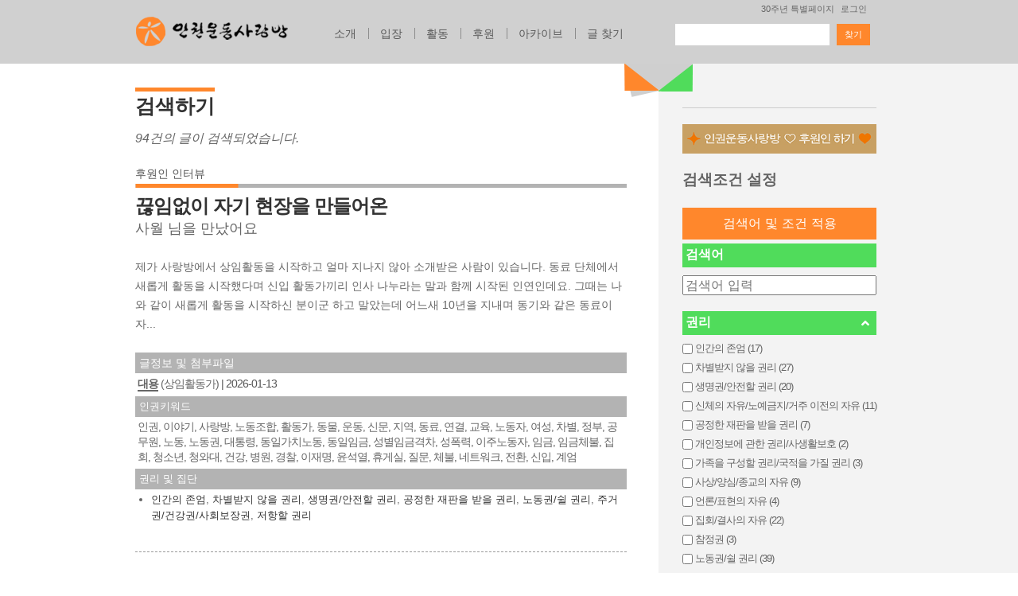

--- FILE ---
content_type: text/html; charset=utf-8
request_url: https://www.sarangbang.or.kr/search?author=%EB%8C%80%EC%9A%A9
body_size: 51030
content:
<!DOCTYPE html>
<!--[if IEMobile 7]><html class="iem7"  lang="ko" dir="ltr"><![endif]-->
<!--[if lte IE 6]><html class="lt-ie9 lt-ie8 lt-ie7"  lang="ko" dir="ltr"><![endif]-->
<!--[if (IE 7)&(!IEMobile)]><html class="lt-ie9 lt-ie8"  lang="ko" dir="ltr"><![endif]-->
<!--[if IE 8]><html class="lt-ie9"  lang="ko" dir="ltr"><![endif]-->
<!--[if (gte IE 9)|(gt IEMobile 7)]><!--><html  lang="ko" dir="ltr" prefix="content: http://purl.org/rss/1.0/modules/content/ dc: http://purl.org/dc/terms/ foaf: http://xmlns.com/foaf/0.1/ og: http://ogp.me/ns# rdfs: http://www.w3.org/2000/01/rdf-schema# sioc: http://rdfs.org/sioc/ns# sioct: http://rdfs.org/sioc/types# skos: http://www.w3.org/2004/02/skos/core# xsd: http://www.w3.org/2001/XMLSchema#"><!--<![endif]-->

<head profile="http://www.w3.org/1999/xhtml/vocab">
  <meta charset="utf-8" />
<meta name="Generator" content="Drupal 7 (http://drupal.org)" />
<link rel="canonical" href="/search" />
<link rel="shortlink" href="/node/72421" />
<link rel="shortcut icon" href="//www.sarangbang.or.kr/sites/default/themes/zen-sarangbang/favicon.ico" type="image/vnd.microsoft.icon" />
  <title>검색하기 | 인권운동사랑방</title>
    <meta name="MobileOptimized" content="width">
    <meta name="HandheldFriendly" content="true">
    <!--meta name="viewport" content="width=device-width"-->
	<meta name="viewport" content="width=device-width, initial-scale=1.0, user-scalable=0, minimum-scale=1.0, maximum-scale=1.0">
  <meta http-equiv="cleartype" content="on">

  <style>
@import url("//www.sarangbang.or.kr/modules/system/system.base.css?rtrhia");
@import url("//www.sarangbang.or.kr/modules/system/system.messages.css?rtrhia");
@import url("//www.sarangbang.or.kr/modules/system/system.theme.css?rtrhia");
</style>
<style>
@import url("//www.sarangbang.or.kr/sites/default/modules/simplenews/simplenews.css?rtrhia");
@import url("//www.sarangbang.or.kr/modules/comment/comment.css?rtrhia");
@import url("//www.sarangbang.or.kr/sites/default/modules/date/date_api/date.css?rtrhia");
@import url("//www.sarangbang.or.kr/sites/default/modules/date/date_popup/themes/datepicker.1.7.css?rtrhia");
@import url("//www.sarangbang.or.kr/modules/field/theme/field.css?rtrhia");
@import url("//www.sarangbang.or.kr/sites/default/modules/scald/modules/fields/mee/css/editor-global.css?rtrhia");
@import url("//www.sarangbang.or.kr/modules/node/node.css?rtrhia");
@import url("//www.sarangbang.or.kr/modules/user/user.css?rtrhia");
@import url("//www.sarangbang.or.kr/sites/default/modules/views/css/views.css?rtrhia");
</style>
<style>
@import url("//www.sarangbang.or.kr/sites/default/modules/ctools/css/ctools.css?rtrhia");
@import url("//www.sarangbang.or.kr/sites/default/modules/panels/css/panels.css?rtrhia");
@import url("//www.sarangbang.or.kr/sites/default/libraries/superfish/css/superfish.css?rtrhia");
</style>
<style>
@import url("//www.sarangbang.or.kr/sites/default/themes/zen-sarangbang/css/normalize.css?rtrhia");
@import url("//www.sarangbang.or.kr/sites/default/themes/zen-sarangbang/css/wireframes.css?rtrhia");
@import url("//www.sarangbang.or.kr/sites/default/themes/zen-sarangbang/css/layouts/responsive-sidebars.css?rtrhia");
@import url("//www.sarangbang.or.kr/sites/default/themes/zen-sarangbang/css/tabs.css?rtrhia");
@import url("//www.sarangbang.or.kr/sites/default/themes/zen-sarangbang/css/pages.css?rtrhia");
@import url("//www.sarangbang.or.kr/sites/default/themes/zen-sarangbang/css/blocks.css?rtrhia");
@import url("//www.sarangbang.or.kr/sites/default/themes/zen-sarangbang/css/navigation.css?rtrhia");
@import url("//www.sarangbang.or.kr/sites/default/themes/zen-sarangbang/css/comments.css?rtrhia");
@import url("//www.sarangbang.or.kr/sites/default/themes/zen-sarangbang/css/forms.css?rtrhia");
@import url("//www.sarangbang.or.kr/sites/default/themes/zen-sarangbang/css/fields.css?rtrhia");
@import url("//www.sarangbang.or.kr/sites/default/themes/zen-sarangbang/css/print.css?rtrhia");
@import url("//www.sarangbang.or.kr/sites/default/themes/zen-sarangbang/css/common.css?rtrhia");
@import url("//www.sarangbang.or.kr/sites/default/themes/zen-sarangbang/css/front.css?rtrhia");
@import url("//www.sarangbang.or.kr/sites/default/themes/zen-sarangbang/css/list.css?rtrhia");
@import url("//www.sarangbang.or.kr/sites/default/themes/zen-sarangbang/css/search.css?rtrhia");
@import url("//www.sarangbang.or.kr/sites/default/themes/zen-sarangbang/css/view.css?rtrhia");
@import url("//www.sarangbang.or.kr/sites/default/themes/zen-sarangbang/css/responsive.css?rtrhia");
@import url("//www.sarangbang.or.kr/sites/default/themes/zen-sarangbang/css/write.css?rtrhia");
@import url("//www.sarangbang.or.kr/sites/default/themes/zen-sarangbang/libraries/fontawesome/css/all.min.css?rtrhia");
@import url("//www.sarangbang.or.kr/sites/default/themes/zen-sarangbang/libraries/bootstrap/css/bootstrap.custom.css?rtrhia");
</style>
  <script src="//www.sarangbang.or.kr/sites/default/files/js/js_vDrW3Ry_4gtSYaLsh77lWhWjIC6ml2QNkcfvfP5CVFs.js"></script>
<script src="//www.sarangbang.or.kr/sites/default/files/js/js_VSKym_zvLDl1YMcD5l44PH639lM-s2e_cUdppITeDjA.js"></script>
<script src="//www.sarangbang.or.kr/sites/default/files/js/js_MnUZ2m6LubbZuwvldzJQzhtbDwKM6Q8p_ldm3NLJ7Fw.js"></script>
<script>(function(i,s,o,g,r,a,m){i["GoogleAnalyticsObject"]=r;i[r]=i[r]||function(){(i[r].q=i[r].q||[]).push(arguments)},i[r].l=1*new Date();a=s.createElement(o),m=s.getElementsByTagName(o)[0];a.async=1;a.src=g;m.parentNode.insertBefore(a,m)})(window,document,"script","//www.google-analytics.com/analytics.js","ga");ga("create", "UA-10619556-1", {"cookieDomain":"auto"});ga("send", "pageview");</script>
<script src="//www.sarangbang.or.kr/sites/default/files/js/js_o1qyFjHGhEWoCZtyevLVOe-EhiiwbEVK3Nt2EwOFxfo.js"></script>
<script src="//www.sarangbang.or.kr/sites/default/files/js/js_pG4ShUxy4kEY4OeB1Ta24MFvpzlCEwpwagR6ejFon98.js"></script>
<script>jQuery.extend(Drupal.settings, {"basePath":"\/","pathPrefix":"","ajaxPageState":{"theme":"zen_sarangbang","theme_token":"vlC5VphX2dywayqbrxiUlWrRdfmhPxmRXzsPYrnoVI0","js":{"modules\/statistics\/statistics.js":1,"misc\/jquery.js":1,"misc\/jquery.once.js":1,"misc\/drupal.js":1,"sites\/default\/modules\/autoupload\/js\/autoupload.js":1,"public:\/\/languages\/ko_6BMFcdOmvUSzqYYaSApQcdNOV9jtQNkAtwBsFhD7XY8.js":1,"sites\/default\/modules\/srb\/srb.js":1,"sites\/default\/pages\/search.js":1,"sites\/default\/modules\/google_analytics\/googleanalytics.js":1,"0":1,"sites\/default\/libraries\/superfish\/jquery.hoverIntent.minified.js":1,"sites\/default\/libraries\/superfish\/sfsmallscreen.js":1,"sites\/default\/libraries\/superfish\/supposition.js":1,"sites\/default\/libraries\/superfish\/superfish.js":1,"sites\/default\/libraries\/superfish\/supersubs.js":1,"sites\/default\/modules\/superfish\/superfish.js":1,"sites\/default\/themes\/zen-sarangbang\/js\/script.js":1,"sites\/default\/themes\/zen-sarangbang\/js\/autofill-writing-kokji.js":1,"sites\/default\/themes\/zen-sarangbang\/js\/common.js":1},"css":{"modules\/system\/system.base.css":1,"modules\/system\/system.menus.css":1,"modules\/system\/system.messages.css":1,"modules\/system\/system.theme.css":1,"sites\/default\/modules\/simplenews\/simplenews.css":1,"modules\/comment\/comment.css":1,"sites\/default\/modules\/date\/date_api\/date.css":1,"sites\/default\/modules\/date\/date_popup\/themes\/datepicker.1.7.css":1,"modules\/field\/theme\/field.css":1,"sites\/default\/modules\/scald\/modules\/fields\/mee\/css\/editor-global.css":1,"modules\/node\/node.css":1,"modules\/user\/user.css":1,"sites\/default\/modules\/views\/css\/views.css":1,"sites\/default\/modules\/ctools\/css\/ctools.css":1,"sites\/default\/modules\/panels\/css\/panels.css":1,"sites\/default\/libraries\/superfish\/css\/superfish.css":1,"sites\/default\/themes\/zen-sarangbang\/system.menus.css":1,"sites\/default\/themes\/zen-sarangbang\/css\/normalize.css":1,"sites\/default\/themes\/zen-sarangbang\/css\/wireframes.css":1,"sites\/default\/themes\/zen-sarangbang\/css\/layouts\/responsive-sidebars.css":1,"sites\/default\/themes\/zen-sarangbang\/css\/page-backgrounds.css":1,"sites\/default\/themes\/zen-sarangbang\/css\/tabs.css":1,"sites\/default\/themes\/zen-sarangbang\/css\/pages.css":1,"sites\/default\/themes\/zen-sarangbang\/css\/blocks.css":1,"sites\/default\/themes\/zen-sarangbang\/css\/navigation.css":1,"sites\/default\/themes\/zen-sarangbang\/css\/comments.css":1,"sites\/default\/themes\/zen-sarangbang\/css\/forms.css":1,"sites\/default\/themes\/zen-sarangbang\/css\/fields.css":1,"sites\/default\/themes\/zen-sarangbang\/css\/print.css":1,"sites\/default\/themes\/zen-sarangbang\/css\/common.css":1,"sites\/default\/themes\/zen-sarangbang\/css\/front.css":1,"sites\/default\/themes\/zen-sarangbang\/css\/list.css":1,"sites\/default\/themes\/zen-sarangbang\/css\/search.css":1,"sites\/default\/themes\/zen-sarangbang\/css\/view.css":1,"sites\/default\/themes\/zen-sarangbang\/css\/responsive.css":1,"sites\/default\/themes\/zen-sarangbang\/css\/write.css":1,"sites\/default\/themes\/zen-sarangbang\/libraries\/fontawesome\/css\/all.min.css":1,"sites\/default\/themes\/zen-sarangbang\/libraries\/bootstrap\/css\/bootstrap.custom.css":1}},"googleanalytics":{"trackOutbound":1,"trackMailto":1,"trackDownload":1,"trackDownloadExtensions":"7z|aac|arc|arj|asf|asx|avi|bin|csv|doc(x|m)?|dot(x|m)?|exe|flv|gif|gz|gzip|hqx|jar|jpe?g|js|mp(2|3|4|e?g)|mov(ie)?|msi|msp|pdf|phps|png|ppt(x|m)?|pot(x|m)?|pps(x|m)?|ppam|sld(x|m)?|thmx|qtm?|ra(m|r)?|sea|sit|tar|tgz|torrent|txt|wav|wma|wmv|wpd|xls(x|m|b)?|xlt(x|m)|xlam|xml|z|zip"},"statistics":{"data":{"nid":"72421"},"url":"\/modules\/statistics\/statistics.php"},"superfish":{"1":{"id":"1","sf":{"animation":{"opacity":"show","height":"show"},"speed":"\u0027fast\u0027","autoArrows":false,"dropShadows":true,"disableHI":false},"plugins":{"smallscreen":{"mode":"window_width","breakpoint":781,"addSelected":false,"menuClasses":false,"hyperlinkClasses":false,"title":"\uba54\ub274"},"supposition":true,"bgiframe":false,"supersubs":{"minWidth":"12","maxWidth":"27","extraWidth":1}}}}});</script>
      <!--[if lt IE 9]>
    <script src="/sites/default/themes/zen/js/html5-respond.js"></script>
    <![endif]-->
  </head>
<body class="html not-front not-logged-in one-sidebar sidebar-second page-node page-node- page-node-72421 node-type-page section-search page-panels" >
      <p id="skip-link">
      <a href="#main-menu" class="element-invisible element-focusable">Jump to navigation</a>
    </p>
      
<header id="header" role="banner">
	<div class="width-940">
    	<hgroup id="name-and-slogan">
        	<h1 id="site-name">
       			<a href="/" title="홈" rel="home" id="logo"><img src="//www.sarangbang.or.kr/sites/default/themes/zen-sarangbang/logo.png" alt="인권운동사랑방" /></a>
    		</h1>
    	</hgroup><!-- /#name-and-slogan -->
		<!--i class="fas fa-search"></i-->
		  <div class="header__region region region-header">
    <div id="block-system-user-menu" class="block block-system block-menu first last odd" role="navigation">

      
  <ul class="menu"><li class="menu__item is-leaf first leaf"><a href="https://30th-sarangbang.webflow.io/" title="" class="menu__link">30주년 특별페이지</a></li>
<li class="menu__item is-leaf last leaf"><a href="/user/login" class="menu__link">로그인</a></li>
</ul>
</div><!-- /.block -->
  </div><!-- /.region -->
		<div id="mobile-search">
			<form action="/search" method="GET">
				<input type="hidden" name="log" value="1" />
 				<input type="text" name="search" value="" size="15" maxlength="128" />
				<input type="submit" value="찾기"   class="element-invisible"/>
			</form>
		</div><!-- end of mobile-search-->
	</div><!-- end of width-940-->
</header>

<div id="page">
    <div id="main">
		<div id="mobile-banner">
			<a href="/content/support"><img src="/sites/default/images/bn_main_02_780.jpg" alt="인권운동사랑방 후원하기" /></a>
		</div>
    <div id="content" class="column" role="main">
                  <a id="main-content"></a>
                    <h1 class="title" id="page-title">검색하기</h1>
                                    


<article class="node-72421 node node-page view-mode-full clearfix" about="/search" typeof="foaf:Document">

      <header>
                  <span property="dc:title" content="검색하기" class="rdf-meta element-hidden"></span>
      
          </header>
  
  <div class="field field-name-body field-type-text-with-summary field-label-hidden"><div class="field-items"><div class="field-item even" property="content:encoded"><div id="search-list-wrap">
	<form action="/search" method="GET" id="search-form-mobile" name="search-form-mobile">
		<input type="text" name="search-mobile" id="search-mobile" title="검색어 입력" placeholder="검색어 입력" value="" / >
		<input type="submit" value="검색" class="submit"  />
	</form>
	<p class="description">94건의 글이 검색되었습니다. </p>
	<ul class="search-list">
					<li class="even search-item">
				<p class="kokji">
											<span>후원인 인터뷰</span>
									</p>
				<h2><a href="/writing/75768">끊임없이 자기 현장을 만들어온</a></h2>
				<h3><a href="/writing/75768">사월 님을 만났어요</a></h3>
				<p class="body"><a href="/writing/75768">제가 사랑방에서 상임활동을 시작하고 얼마 지나지 않아 소개받은 사람이 있습니다. 동료 단체에서 새롭게 활동을 시작했다며 신입 활동가끼리 인사 나누라는 말과 함께 시작된 인연인데요. 그때는 나와 같이 새롭게 활동을 시작하신 분이군 하고 말았는데 어느새 10년을 지내며 동기와 같은 동료이자...</a></p>
				<div class="item-meta">
					<div class="item-info">
						<label>글정보 및 첨부파일</label>
						<p>
											
													<span><a href="/search?author=%EB%8C%80%EC%9A%A9%20%28%EC%83%81%EC%9E%84%ED%99%9C%EB%8F%99%EA%B0%80%29"><em class="highlighted">대용</em> (상임활동가)</a></span>
													<span>2026-01-13</span>
							<!--span>57번 읽음</span-->
							<!--span>s: 0</span-->
						</p>
					</div>
											<div><label>인권키워드</label><p><a href="/search?log=0&search=%EC%9D%B8%EA%B6%8C">인권</a>, <a href="/search?log=0&search=%EC%9D%B4%EC%95%BC%EA%B8%B0">이야기</a>, <a href="/search?log=0&search=%EC%82%AC%EB%9E%91%EB%B0%A9">사랑방</a>, <a href="/search?log=0&search=%EB%85%B8%EB%8F%99%EC%A1%B0%ED%95%A9">노동조합</a>, <a href="/search?log=0&search=%ED%99%9C%EB%8F%99%EA%B0%80">활동가</a>, <a href="/search?log=0&search=%EB%8F%99%EB%AC%BC">동물</a>, <a href="/search?log=0&search=%EC%9A%B4%EB%8F%99">운동</a>, <a href="/search?log=0&search=%EC%8B%A0%EB%AC%B8">신문</a>, <a href="/search?log=0&search=%EC%A7%80%EC%97%AD">지역</a>, <a href="/search?log=0&search=%EB%8F%99%EB%A3%8C">동료</a>, <a href="/search?log=0&search=%EC%97%B0%EA%B2%B0">연결</a>, <a href="/search?log=0&search=%EA%B5%90%EC%9C%A1">교육</a>, <a href="/search?log=0&search=%EB%85%B8%EB%8F%99%EC%9E%90">노동자</a>, <a href="/search?log=0&search=%EC%97%AC%EC%84%B1">여성</a>, <a href="/search?log=0&search=%EC%B0%A8%EB%B3%84">차별</a>, <a href="/search?log=0&search=%EC%A0%95%EB%B6%80">정부</a>, <a href="/search?log=0&search=%EA%B3%B5%EB%AC%B4%EC%9B%90">공무원</a>, <a href="/search?log=0&search=%EB%85%B8%EB%8F%99">노동</a>, <a href="/search?log=0&search=%EB%85%B8%EB%8F%99%EA%B6%8C">노동권</a>, <a href="/search?log=0&search=%EB%8C%80%ED%86%B5%EB%A0%B9">대통령</a>, <a href="/search?log=0&search=%EB%8F%99%EC%9D%BC%EA%B0%80%EC%B9%98%EB%85%B8%EB%8F%99">동일가치노동</a>, <a href="/search?log=0&search=%EB%8F%99%EC%9D%BC%EC%9E%84%EA%B8%88">동일임금</a>, <a href="/search?log=0&search=%EC%84%B1%EB%B3%84%EC%9E%84%EA%B8%88%EA%B2%A9%EC%B0%A8">성별임금격차</a>, <a href="/search?log=0&search=%EC%84%B1%ED%8F%AD%EB%A0%A5">성폭력</a>, <a href="/search?log=0&search=%EC%9D%B4%EC%A3%BC%EB%85%B8%EB%8F%99%EC%9E%90">이주노동자</a>, <a href="/search?log=0&search=%EC%9E%84%EA%B8%88">임금</a>, <a href="/search?log=0&search=%EC%9E%84%EA%B8%88%EC%B2%B4%EB%B6%88">임금체불</a>, <a href="/search?log=0&search=%EC%A7%91%ED%9A%8C">집회</a>, <a href="/search?log=0&search=%EC%B2%AD%EC%86%8C%EB%85%84">청소년</a>, <a href="/search?log=0&search=%EC%B2%AD%EC%99%80%EB%8C%80">청와대</a>, <a href="/search?log=0&search=%EA%B1%B4%EA%B0%95">건강</a>, <a href="/search?log=0&search=%EB%B3%91%EC%9B%90">병원</a>, <a href="/search?log=0&search=%EA%B2%BD%EC%B0%B0">경찰</a>, <a href="/search?log=0&search=%EC%9D%B4%EC%9E%AC%EB%AA%85">이재명</a>, <a href="/search?log=0&search=%EC%9C%A4%EC%84%9D%EC%97%B4">윤석열</a>, <a href="/search?log=0&search=%ED%9C%B4%EA%B2%8C%EC%8B%A4">휴게실</a>, <a href="/search?log=0&search=%EC%A7%88%EB%AC%B8">질문</a>, <a href="/search?log=0&search=%EC%B2%B4%EB%B6%88">체불</a>, <a href="/search?log=0&search=%EB%84%A4%ED%8A%B8%EC%9B%8C%ED%81%AC">네트워크</a>, <a href="/search?log=0&search=%EC%A0%84%ED%99%98">전환</a>, <a href="/search?log=0&search=%EC%8B%A0%EC%9E%85">신입</a>, <a href="/search?log=0&search=%EA%B3%84%EC%97%84">계엄</a></p></div>
																<div>
							<label>권리 및 집단</label>
							<ul class="category">
								<li><a href="/search?tid%5B%5D=61">인간의 존엄</a>, <a href="/search?tid%5B%5D=62">차별받지 않을 권리</a>, <a href="/search?tid%5B%5D=63">생명권/안전할 권리</a>, <a href="/search?tid%5B%5D=66">공정한 재판을 받을 권리</a>, <a href="/search?tid%5B%5D=73">노동권/쉴 권리</a>, <a href="/search?tid%5B%5D=74">주거권/건강권/사회보장권</a>, <a href="/search?tid%5B%5D=76">저항할 권리</a></li>							</ul>
						</div>
									</div>
		</li>
						<li class="odd search-item">
				<p class="kokji">
											<span>인권으로 읽는 세상</span>
									</p>
				<h2><a href="/writing/75754">노동자에게 더 많은 교섭이 필요한 이유</a></h2>
				<h3><a href="/writing/75754">노조법 시행령 개정안은 교섭권 보장 방안이 아니다</a></h3>
				<p class="body"><a href="/writing/75754">2026년 3월 10일, 개정된 노동조합법(노조법)이 시행될 예정이다. 가장 중요한 변화 중 하나는 노동자와 근로계약 관계를 맺지 않았더라도 실질적 사용주라면 교섭에 응하도록 법을 개정했다는 점이다. 하지만 시행 3개월도 남지 않은 지금 개정된 노조법이 실제 노동 현장에서 어떻게 적용될...</a></p>
				<div class="item-meta">
					<div class="item-info">
						<label>글정보 및 첨부파일</label>
						<p>
											
													<span><a href="/search?author=%EB%8C%80%EC%9A%A9%28%EC%9D%B8%EA%B6%8C%EC%9A%B4%EB%8F%99%EC%82%AC%EB%9E%91%EB%B0%A9%29"><em class="highlighted">대용</em>(인권운동사랑방)</a></span>
													<span>2025-12-23</span>
							<!--span>50번 읽음</span-->
							<!--span>s: 0</span-->
						</p>
					</div>
											<div><label>인권키워드</label><p><a href="/search?log=0&search=%EA%B5%90%EC%84%AD">교섭</a>, <a href="/search?log=0&search=%EB%85%B8%EB%8F%99%EC%9E%90">노동자</a>, <a href="/search?log=0&search=%EA%B6%8C%EB%A6%AC">권리</a>, <a href="/search?log=0&search=%ED%95%98%EC%B2%AD">하청</a>, <a href="/search?log=0&search=%EB%85%B8%EC%A1%B0%EB%B2%95">노조법</a>, <a href="/search?log=0&search=%EC%A0%95%EB%B6%80">정부</a>, <a href="/search?log=0&search=%EC%9B%90%EC%B2%AD">원청</a>, <a href="/search?log=0&search=%EB%85%B8%EB%8F%99%EC%A1%B0%ED%95%A9">노동조합</a>, <a href="/search?log=0&search=%EC%9E%90%EB%B3%B8">자본</a>, <a href="/search?log=0&search=%ED%94%8C%EB%9E%AB%ED%8F%BC">플랫폼</a>, <a href="/search?log=0&search=%EB%B2%95%EC%9B%90">법원</a>, <a href="/search?log=0&search=%EB%85%B8%EB%8F%99">노동</a>, <a href="/search?log=0&search=%ED%9A%8C%EC%82%AC">회사</a>, <a href="/search?log=0&search=%EB%AF%BC%EC%A3%BC%EC%A3%BC%EC%9D%98">민주주의</a>, <a href="/search?log=0&search=%EB%85%B8%EB%8F%99%EA%B6%8C">노동권</a>, <a href="/search?log=0&search=%EB%8C%80%EA%B8%B0%EC%97%85">대기업</a>, <a href="/search?log=0&search=%EC%9E%84%EA%B8%88">임금</a>, <a href="/search?log=0&search=%ED%8C%8C%EC%97%85">파업</a>, <a href="/search?log=0&search=%ED%95%98%EC%B2%AD%EC%97%85%EC%B2%B4">하청업체</a>, <a href="/search?log=0&search=%EC%99%B8%EC%A3%BC%ED%99%94">외주화</a>, <a href="/search?log=0&search=%EC%A7%81%EC%A0%91%EA%B3%A0%EC%9A%A9">직접고용</a>, <a href="/search?log=0&search=%EC%86%90%ED%95%B4%EB%B0%B0%EC%83%81">손해배상</a>, <a href="/search?log=0&search=%EC%A0%95%EB%8B%B9">정당</a>, <a href="/search?log=0&search=%EA%B5%AD%EA%B0%80">국가</a>, <a href="/search?log=0&search=%EA%B8%B0%EC%97%85">기업</a>, <a href="/search?log=0&search=%EB%85%B8%EC%A1%B0">노조</a>, <a href="/search?log=0&search=%EB%8C%80%EB%B2%95%EC%9B%90">대법원</a>, <a href="/search?log=0&search=%EB%8C%80%ED%86%B5%EB%A0%B9">대통령</a>, <a href="/search?log=0&search=%EC%9E%AC%ED%8C%90">재판</a>, <a href="/search?log=0&search=%EC%A0%95%EB%A6%AC%ED%95%B4%EA%B3%A0">정리해고</a>, <a href="/search?log=0&search=%ED%8A%B9%EC%88%98%EA%B3%A0%EC%9A%A9">특수고용</a>, <a href="/search?log=0&search=%ED%95%98%EC%B2%AD%EB%85%B8%EB%8F%99%EC%9E%90">하청노동자</a>, <a href="/search?log=0&search=%EB%85%B8%EB%8F%99%EC%8B%9C%EA%B0%84">노동시간</a>, <a href="/search?log=0&search=%EA%B9%80%EC%9A%A9%EA%B7%A0">김용균</a>, <a href="/search?log=0&search=%EC%A4%91%EB%8C%80%EC%9E%AC%ED%95%B4%EA%B8%B0%EC%97%85%EC%B2%98%EB%B2%8C%EB%B2%95">중대재해기업처벌법</a>, <a href="/search?log=0&search=%EC%BD%94%EB%A1%9C%EB%82%9819">코로나19</a>, <a href="/search?log=0&search=%EC%9D%B4%EC%9E%AC%EB%AA%85">이재명</a>, <a href="/search?log=0&search=%EA%B4%91%EC%9E%A5">광장</a>, <a href="/search?log=0&search=%EC%9D%B4%EC%95%BC%EA%B8%B0">이야기</a>, <a href="/search?log=0&search=%EB%85%B8%EB%8F%99%EC%95%88%EC%A0%84">노동안전</a>, <a href="/search?log=0&search=%EC%A0%9C%EB%8F%84">제도</a>, <a href="/search?log=0&search=%EC%8B%A0%EC%9E%90%EC%9C%A0%EC%A3%BC%EC%9D%98">신자유주의</a>, <a href="/search?log=0&search=%EC%83%9D%EC%A1%B4">생존</a>, <a href="/search?log=0&search=%EC%82%B0%EC%9E%AC">산재</a>, <a href="/search?log=0&search=%EB%B2%95">법</a>, <a href="/search?log=0&search=%EC%97%B0%EA%B2%B0">연결</a>, <a href="/search?log=0&search=%EA%B3%A0%EC%9A%A9">고용</a>, <a href="/search?log=0&search=%EB%B2%95%EC%A0%95">법정</a>, <a href="/search?log=0&search=%EC%BF%A0%ED%8C%A1">쿠팡</a>, <a href="/search?log=0&search=%EA%B3%BC%EB%A1%9C">과로</a>, <a href="/search?log=0&search=%EC%86%90%EB%B0%B0">손배</a></p></div>
																<div>
							<label>권리 및 집단</label>
							<ul class="category">
								<li><a href="/search?tid%5B%5D=62">차별받지 않을 권리</a>, <a href="/search?tid%5B%5D=73">노동권/쉴 권리</a></li><li><a href="/search?tid%5B%5D=92">노동자</a></li>							</ul>
						</div>
									</div>
		</li>
						<li class="even search-item">
				<p class="kokji">
											<span>활동가의 편지</span>
									</p>
				<h2><a href="/writing/75690">AI가 뭐길래</a></h2>
				<h3><a href="/writing/75690"></a></h3>
				<p class="body"><a href="/writing/75690">지난 10월 말 APEC 참석을 위해 AI산업의 선두주자 엔비디아의 젠슨황이 한국에 방문해 대통령과 재벌 총수들을 만나고 돌아갔습니다. 떠들썩한 소식과 함께 주가가 오르고, 코스피 전체는 4,000을 넘겼다는 소식에 정말 AI 산업에 대한 열광이 대단하구나 싶습니다. 물론 이 열기는 불...</a></p>
				<div class="item-meta">
					<div class="item-info">
						<label>글정보 및 첨부파일</label>
						<p>
											
													<span><a href="/search?author=%EB%8C%80%EC%9A%A9%20%28%EC%83%81%EC%9E%84%ED%99%9C%EB%8F%99%EA%B0%80%29"><em class="highlighted">대용</em> (상임활동가)</a></span>
													<span>2025-11-07</span>
							<!--span>67번 읽음</span-->
							<!--span>s: 0</span-->
						</p>
					</div>
											<div><label>인권키워드</label><p><a href="/search?log=0&search=ai">ai</a>, <a href="/search?log=0&search=%ED%99%9C%EB%8F%99%EA%B0%80">활동가</a>, <a href="/search?log=0&search=%EC%9D%B4%EC%95%BC%EA%B8%B0">이야기</a>, <a href="/search?log=0&search=%EC%A1%B0%EC%A7%81">조직</a>, <a href="/search?log=0&search=%EC%A7%88%EB%AC%B8">질문</a>, <a href="/search?log=0&search=%ED%95%9C%EA%B5%AD">한국</a>, <a href="/search?log=0&search=%EC%82%B0%EC%97%85">산업</a>, <a href="/search?log=0&search=%EC%97%B0%EA%B2%B0">연결</a>, <a href="/search?log=0&search=%EA%B0%9C%EC%9D%B8%EC%A0%95%EB%B3%B4">개인정보</a>, <a href="/search?log=0&search=%EA%B5%90%EC%9C%A1">교육</a>, <a href="/search?log=0&search=%EB%8C%80%ED%86%B5%EB%A0%B9">대통령</a>, <a href="/search?log=0&search=%ED%95%99%EC%8A%B5">학습</a>, <a href="/search?log=0&search=%EC%97%90%EB%84%88%EC%A7%80">에너지</a>, <a href="/search?log=0&search=%EC%9E%AC%EC%83%9D%EC%82%B0">재생산</a>, <a href="/search?log=0&search=%EA%B8%B0%EC%97%85">기업</a>, <a href="/search?log=0&search=%EC%9E%AC%EB%B2%8C">재벌</a>, <a href="/search?log=0&search=%EC%9E%AC%ED%8C%90">재판</a>, <a href="/search?log=0&search=%EA%B2%BD%EC%A0%9C">경제</a>, <a href="/search?log=0&search=%EC%8B%9C%EB%8C%80">시대</a>, <a href="/search?log=0&search=%EC%9A%B4%EB%8F%99">운동</a>, <a href="/search?log=0&search=%EB%AF%BC%EC%A3%BC%EC%A3%BC%EC%9D%98">민주주의</a>, <a href="/search?log=0&search=%EB%AF%B8%EA%B5%AD">미국</a>, <a href="/search?log=0&search=%EC%A7%84%EB%B3%B4%EB%84%B7">진보넷</a>, <a href="/search?log=0&search=%EC%9E%90%EB%B3%B8">자본</a>, <a href="/search?log=0&search=%EC%A0%95%EC%B1%85">정책</a>, <a href="/search?log=0&search=%EC%9D%BC%EB%B3%B8">일본</a></p></div>
																<div>
							<label>권리 및 집단</label>
							<ul class="category">
								<li><a href="/search?tid%5B%5D=69">사상/양심/종교의 자유</a>, <a href="/search?tid%5B%5D=70">언론/표현의 자유</a>, <a href="/search?tid%5B%5D=75">교육권/문화와 과학을 누릴 권리</a></li>							</ul>
						</div>
									</div>
		</li>
						<li class="odd search-item">
				<p class="kokji">
											<span>활동 이야기</span>
									</p>
				<h2><a href="/writing/75666">이번이 아니면 언제 만들겠어요</a></h2>
				<h3><a href="/writing/75666">22대 국회에서 차별금지법 만들어 봅시다</a></h3>
				<p class="body"><a href="/writing/75666">지난 여름 차별금지법제정연대(차제연)의 활동 소식을 전하지 못하고 어느새 가을이 성큼 다가왔습니다. 차제연의 활동을 찾아보시는 후원인들은 차제연이 활동을 쉼 없이 해오고 있다는 사실은 이미 알고 계실 듯 합니다. 극우 세력의 혐오선동에 맞서는 대림동 집회에 함께 하기도 하고, 대구 무슬...</a></p>
				<div class="item-meta">
					<div class="item-info">
						<label>글정보 및 첨부파일</label>
						<p>
											
													<span><a href="/search?author=%EB%8C%80%EC%9A%A9%20%28%EC%83%81%EC%9E%84%ED%99%9C%EB%8F%99%EA%B0%80%29"><em class="highlighted">대용</em> (상임활동가)</a></span>
													<span>2025-10-13</span>
							<!--span>85번 읽음</span-->
							<!--span>s: 0</span-->
						</p>
					</div>
											<div><label>인권키워드</label><p><a href="/search?log=0&search=%EC%B0%A8%EB%B3%84%EA%B8%88%EC%A7%80%EB%B2%95">차별금지법</a>, <a href="/search?log=0&search=%EA%B5%AD%ED%9A%8C">국회</a>, <a href="/search?log=0&search=%EC%9E%85%EB%B2%95">입법</a>, <a href="/search?log=0&search=%EC%A0%95%EC%B9%98">정치</a>, <a href="/search?log=0&search=%EB%AF%BC%EC%A3%BC%EC%A3%BC%EC%9D%98">민주주의</a>, <a href="/search?log=0&search=%EC%A0%95%EB%B6%80">정부</a>, <a href="/search?log=0&search=%EC%84%B8%EB%A0%A5">세력</a>, <a href="/search?log=0&search=%ED%8F%89%EB%93%B1">평등</a>, <a href="/search?log=0&search=%EC%9D%B4%EC%9E%AC%EB%AA%85">이재명</a>, <a href="/search?log=0&search=%ED%99%9C%EB%8F%99%EA%B0%80">활동가</a>, <a href="/search?log=0&search=%EA%B7%B9%EC%9A%B0">극우</a>, <a href="/search?log=0&search=%EA%B4%91%EC%9E%A5">광장</a>, <a href="/search?log=0&search=%EC%97%B0%EB%8C%80%EC%B2%B4">연대체</a>, <a href="/search?log=0&search=%EA%B5%AD%EA%B0%80%EC%9D%B8%EA%B6%8C%EC%9C%84%EC%9B%90%ED%9A%8C">국가인권위원회</a>, <a href="/search?log=0&search=%EC%A7%91%ED%9A%8C">집회</a>, <a href="/search?log=0&search=%ED%98%90%EC%98%A4%EC%84%A0%EB%8F%99">혐오선동</a>, <a href="/search?log=0&search=%EB%AC%B4%EC%8A%AC%EB%A6%BC">무슬림</a>, <a href="/search?log=0&search=%EB%AF%BC%EC%A3%BC%EB%8B%B9">민주당</a>, <a href="/search?log=0&search=%EA%B5%AD%EB%AF%BC%EC%9D%98%ED%9E%98">국민의힘</a>, <a href="/search?log=0&search=%EC%82%AC%EB%9E%91%EB%B0%A9">사랑방</a>, <a href="/search?log=0&search=%EC%A1%B0%EC%A7%81">조직</a>, <a href="/search?log=0&search=%EC%84%A0%EA%B1%B0">선거</a>, <a href="/search?log=0&search=%EC%84%B1%EC%9E%A5">성장</a>, <a href="/search?log=0&search=%EC%84%B1%ED%8F%89%EB%93%B1">성평등</a></p></div>
																<div>
							<label>권리 및 집단</label>
							<ul class="category">
								<li><a href="/search?tid%5B%5D=61">인간의 존엄</a>, <a href="/search?tid%5B%5D=62">차별받지 않을 권리</a>, <a href="/search?tid%5B%5D=76">저항할 권리</a></li>							</ul>
						</div>
									</div>
		</li>
						<li class="even search-item">
				<p class="kokji">
											<span>인권으로 읽는 세상</span>
									</p>
				<h2><a href="/writing/75651">검찰청을 없애면 민주주의가 완성될까?</a></h2>
				<h3><a href="/writing/75651">검찰개혁이 사회대개혁의 과정이 되려면</a></h3>
				<p class="body"><a href="/writing/75651">78년 만에 검찰청이 폐지된다. 검찰개혁이라는 오랜 과제를 두고 문재인 정권 ‘검수완박’(검찰 수사권 완전박탈), 윤석열 정권 ‘검수원복’(검찰 수사권 원상복귀)을 거쳐 이재명 정권은 검찰청 폐지라는 결론을 도출한 것이다. 지난겨울 윤석열의 계엄으로 시작된 내란 사태와 그로 인한 대통령...</a></p>
				<div class="item-meta">
					<div class="item-info">
						<label>글정보 및 첨부파일</label>
						<p>
											
													<span><a href="/search?author=%EB%8C%80%EC%9A%A9%20%28%EC%83%81%EC%9E%84%ED%99%9C%EB%8F%99%EA%B0%80%29"><em class="highlighted">대용</em> (상임활동가)</a></span>
													<span>2025-09-26</span>
							<!--span>223번 읽음</span-->
							<!--span>s: 0</span-->
						</p>
					</div>
											<div><label>인권키워드</label><p><a href="/search?log=0&search=%EA%B2%80%EC%B0%B0">검찰</a>, <a href="/search?log=0&search=%EB%AF%BC%EC%A3%BC%EC%A3%BC%EC%9D%98">민주주의</a>, <a href="/search?log=0&search=%EB%AF%BC%EC%A3%BC%EB%8B%B9">민주당</a>, <a href="/search?log=0&search=%EC%9C%A4%EC%84%9D%EC%97%B4">윤석열</a>, <a href="/search?log=0&search=%EC%A0%95%EB%B6%80">정부</a>, <a href="/search?log=0&search=%EB%8C%80%ED%86%B5%EB%A0%B9">대통령</a>, <a href="/search?log=0&search=%EA%B6%8C%EB%A0%A5">권력</a>, <a href="/search?log=0&search=%EC%A0%95%EC%B9%98">정치</a>, <a href="/search?log=0&search=%EC%A1%B0%EC%A7%81">조직</a>, <a href="/search?log=0&search=%EA%B2%BD%EC%B0%B0">경찰</a>, <a href="/search?log=0&search=%EC%9D%B4%EC%9E%AC%EB%AA%85">이재명</a>, <a href="/search?log=0&search=%EB%82%A8%EC%9A%A9">남용</a>, <a href="/search?log=0&search=%EA%B6%8C%EB%A6%AC">권리</a>, <a href="/search?log=0&search=%EC%A0%9C%EB%8F%84">제도</a>, <a href="/search?log=0&search=%EC%B6%9C%EC%8B%A0">출신</a>, <a href="/search?log=0&search=%EB%85%B8%EB%8F%99%EC%9E%90">노동자</a>, <a href="/search?log=0&search=%EB%B2%95%EB%AC%B4%EB%B6%80">법무부</a>, <a href="/search?log=0&search=%ED%94%BC%ED%95%B4%EC%9E%90">피해자</a>, <a href="/search?log=0&search=%EB%B2%94%EC%A3%84">범죄</a>, <a href="/search?log=0&search=%EA%B4%91%EC%9E%A5">광장</a>, <a href="/search?log=0&search=%EC%A7%88%EB%AC%B8">질문</a>, <a href="/search?log=0&search=%ED%94%BC%ED%95%B4">피해</a>, <a href="/search?log=0&search=%ED%95%9C%EA%B5%AD">한국</a>, <a href="/search?log=0&search=%EC%84%B8%EB%A0%A5">세력</a>, <a href="/search?log=0&search=%EC%A0%95%EC%B1%85">정책</a>, <a href="/search?log=0&search=%EA%B3%84%EC%97%84">계엄</a>, <a href="/search?log=0&search=%EC%84%9D%EB%B0%A9">석방</a>, <a href="/search?log=0&search=%EC%84%B1%EC%86%8C%EC%88%98%EC%9E%90">성소수자</a>, <a href="/search?log=0&search=%EC%84%B1%ED%8F%AD%EB%A0%A5">성폭력</a>, <a href="/search?log=0&search=%EC%97%AC%EC%84%B1">여성</a>, <a href="/search?log=0&search=%ED%94%BC%EC%9D%98%EC%82%AC%EC%8B%A4%EA%B3%B5%ED%91%9C">피의사실공표</a>, <a href="/search?log=0&search=%ED%83%84%EC%95%95">탄압</a>, <a href="/search?log=0&search=%EC%A0%84%EC%84%B8">전세</a>, <a href="/search?log=0&search=%EC%9D%B4%EB%AA%85%EB%B0%95">이명박</a>, <a href="/search?log=0&search=%EB%B2%95%EC%9B%90">법원</a>, <a href="/search?log=0&search=%ED%87%B4%EC%A7%84">퇴진</a></p></div>
																<div>
							<label>권리 및 집단</label>
							<ul class="category">
								<li><a href="/search?tid%5B%5D=66">공정한 재판을 받을 권리</a>, <a href="/search?tid%5B%5D=72">참정권</a></li>							</ul>
						</div>
									</div>
		</li>
				</ul>
	<h2 class="element-invisible">페이지</h2><div class="item-list"><ul class="pager"><li class="pager-current first">1</li>
<li class="pager-item"><a title="2 페이지로 가기" href="/search?page=1&amp;author=%EB%8C%80%EC%9A%A9&amp;&amp;date=&amp;minYear=&amp;maxYear=&amp;order=&amp;search=">2</a></li>
<li class="pager-item"><a title="3 페이지로 가기" href="/search?page=2&amp;author=%EB%8C%80%EC%9A%A9&amp;&amp;date=&amp;minYear=&amp;maxYear=&amp;order=&amp;search=">3</a></li>
<li class="pager-item"><a title="4 페이지로 가기" href="/search?page=3&amp;author=%EB%8C%80%EC%9A%A9&amp;&amp;date=&amp;minYear=&amp;maxYear=&amp;order=&amp;search=">4</a></li>
<li class="pager-item"><a title="5 페이지로 가기" href="/search?page=4&amp;author=%EB%8C%80%EC%9A%A9&amp;&amp;date=&amp;minYear=&amp;maxYear=&amp;order=&amp;search=">5</a></li>
<li class="pager-ellipsis">…</li>
<li class="pager-next"><a title="다음 페이지" href="/search?page=1&amp;author=%EB%8C%80%EC%9A%A9&amp;&amp;date=&amp;minYear=&amp;maxYear=&amp;order=&amp;search=">다음 ›</a></li>
<li class="pager-last last"><a title="마지막 페이지로 가기" href="/search?page=18&amp;author=%EB%8C%80%EC%9A%A9&amp;&amp;date=&amp;minYear=&amp;maxYear=&amp;order=&amp;search=">마지막 »</a></li>
</ul></div></div>
</div></div></div>
  
  
</article><!-- /.node -->
<!-- block__no_wrapper -->
<!-- region__no_wrapper -->
      		    </div><!-- /#content -->

    <div id="navigation">
              <div class="region region-navigation">
    <div id="block-block-6" class="block block-block first odd">

      
   <div id="block-search-form" class="block block-search contextual-links-region first odd" role="search">
  <form action="/search" method="GET" id="search-block-form" accept-charset="UTF-8"><div><div class="container-inline">
      <h2 class="element-invisible">검색 폼</h2>
    <div class="form-item form-type-textfield form-item-search-block-form">
<input type="hidden" name="log" value="1" /><label class="element-invisible" for="edit-search-block-form--2">찾기 </label>
 <input title="찾고자 하는 단어를 입력하십시오" type="text" id="edit-search-block-form--2" name="search" value="" size="15" maxlength="128" class="form-text" /></div>
<div class="form-actions form-wrapper" id="edit-actions"><input type="submit" id="edit-submit" value="찾기" class="form-submit" /></div>

</div>
</div></form>
</div><!-- /.block -->
</div><!-- /.block -->
<div id="block-superfish-1" class="block block-superfish last even">

      
  <ul id="superfish-1" class="menu sf-menu sf-main-menu sf-horizontal sf-style-none sf-total-items-6 sf-parent-items-5 sf-single-items-1"><li id="menu-662-1" class="first odd sf-item-1 sf-depth-1 sf-total-children-6 sf-parent-children-0 sf-single-children-6 menuparent"><a href="/content/%EC%9D%B8%EA%B6%8C%EC%9A%B4%EB%8F%99%EC%82%AC%EB%9E%91%EB%B0%A9%EC%9D%80" title="" class="sf-depth-1 menuparent">소개</a><ul><li id="menu-668-1" class="first odd sf-item-1 sf-depth-2 sf-no-children"><a href="/content/%EC%9D%B8%EA%B6%8C%EC%9A%B4%EB%8F%99%EC%82%AC%EB%9E%91%EB%B0%A9%EC%9D%80" class="sf-depth-2">인권운동사랑방은...</a></li><li id="menu-669-1" class="middle even sf-item-2 sf-depth-2 sf-no-children"><a href="/content/%ED%99%9C%EB%8F%99%EA%B0%80-%EA%B5%AC%EC%84%B1" class="sf-depth-2">활동가 구성</a></li><li id="menu-670-1" class="middle odd sf-item-3 sf-depth-2 sf-no-children"><a href="/content/%EC%9A%B4%EB%8F%99%EC%9B%90%EC%B9%99%EC%84%A0%EC%96%B8" class="sf-depth-2">운동원칙선언</a></li><li id="menu-924-1" class="middle even sf-item-4 sf-depth-2 sf-no-children"><a href="/content/%EC%84%B1%EC%B0%A8%EB%B3%84%EA%B8%88%EC%A7%80-%EB%B0%8F-%EC%84%B1%ED%8F%AD%EB%A0%A5%EC%82%AC%EA%B1%B4-%ED%95%B4%EA%B2%B0%EC%9D%84-%EC%9C%84%ED%95%9C-%EB%82%B4%EA%B7%9C" title="" class="sf-depth-2">반성폭력내규</a></li><li id="menu-671-1" class="middle odd sf-item-5 sf-depth-2 sf-no-children"><a href="/content/%EC%9D%B8%EA%B6%8C%EC%9A%B4%EB%8F%99%EC%82%AC%EB%9E%91%EB%B0%A9%EC%9D%98-%EC%97%AD%EC%82%AC" class="sf-depth-2">역사</a></li><li id="menu-672-1" class="last even sf-item-6 sf-depth-2 sf-no-children"><a href="/content/%EC%B0%BE%EC%95%84%EC%98%A4%EC%8B%9C%EB%8A%94-%EA%B8%B8" class="sf-depth-2">찾아오시는 길</a></li></ul></li><li id="menu-663-1" class="middle even sf-item-2 sf-depth-1 sf-total-children-2 sf-parent-children-0 sf-single-children-2 menuparent"><a href="/%EA%BC%AD%EC%A7%80/%EC%9E%85%EC%9E%A5" class="sf-depth-1 menuparent">입장</a><ul><li id="menu-673-1" class="first odd sf-item-1 sf-depth-2 sf-no-children"><a href="/%EA%BC%AD%EC%A7%80/%EC%9D%B8%EA%B6%8C%EC%9C%BC%EB%A1%9C-%EC%9D%BD%EB%8A%94-%EC%84%B8%EC%83%81" class="sf-depth-2">인권으로 읽는 세상</a></li><li id="menu-674-1" class="last even sf-item-2 sf-depth-2 sf-no-children"><a href="/%EA%BC%AD%EC%A7%80/%EC%84%B1%EB%AA%85%EB%85%BC%ED%8F%89" class="sf-depth-2">성명/논평</a></li></ul></li><li id="menu-664-1" class="middle odd sf-item-3 sf-depth-1 sf-total-children-6 sf-parent-children-0 sf-single-children-6 menuparent"><a href="/%EA%BC%AD%EC%A7%80/%ED%99%9C%EB%8F%99" class="sf-depth-1 menuparent">활동</a><ul><li id="menu-675-1" class="first odd sf-item-1 sf-depth-2 sf-no-children"><a href="/%EA%BC%AD%EC%A7%80/%ED%99%9C%EB%8F%99-%EC%9D%B4%EC%95%BC%EA%B8%B0" class="sf-depth-2">활동 이야기</a></li><li id="menu-676-1" class="middle even sf-item-2 sf-depth-2 sf-no-children"><a href="/%EA%BC%AD%EC%A7%80/%ED%95%A8%EA%BB%98-%ED%95%B4%EC%9A%94" class="sf-depth-2">함께 해요</a></li><li id="menu-677-1" class="middle odd sf-item-3 sf-depth-2 sf-no-children"><a href="/content/%EC%9E%90%EC%9B%90%ED%99%9C%EB%8F%99%EC%8B%A0%EC%B2%AD" class="sf-depth-2">자원활동 신청</a></li><li id="menu-678-1" class="middle even sf-item-4 sf-depth-2 sf-no-children"><a href="/%EA%BC%AD%EC%A7%80/%ED%99%9C%EB%8F%99%EA%B0%80%EC%9D%98-%ED%8E%B8%EC%A7%80" class="sf-depth-2">활동가의 편지</a></li><li id="menu-681-1" class="middle odd sf-item-5 sf-depth-2 sf-no-children"><a href="/%EA%BC%AD%EC%A7%80/%EC%82%AC%EB%9E%91%EB%B0%A9%EC%9D%98-%ED%95%9C%EB%8B%AC" class="sf-depth-2">사랑방의 한 달</a></li><li id="menu-679-1" class="last even sf-item-6 sf-depth-2 sf-no-children"><a href="/content/%EC%97%B0%EB%8C%80%ED%99%9C%EB%8F%99" class="sf-depth-2">연대활동</a></li></ul></li><li id="menu-665-1" class="middle even sf-item-4 sf-depth-1 sf-total-children-6 sf-parent-children-0 sf-single-children-6 menuparent"><a href="/content/support" class="sf-depth-1 menuparent">후원</a><ul><li id="menu-680-1" class="first odd sf-item-1 sf-depth-2 sf-no-children"><a href="/content/support" title="" class="sf-depth-2">후원하기</a></li><li id="menu-682-1" class="middle even sf-item-2 sf-depth-2 sf-no-children"><a href="/%EA%BC%AD%EC%A7%80/%ED%9B%84%EC%9B%90%EC%9D%B8-%EC%9D%B8%ED%84%B0%EB%B7%B0" class="sf-depth-2">후원인 인터뷰</a></li><li id="menu-684-1" class="middle odd sf-item-3 sf-depth-2 sf-no-children"><a href="/%EA%BC%AD%EC%A7%80/%EC%82%B4%EB%A6%BC%EC%82%B4%EC%9D%B4" class="sf-depth-2">살림살이</a></li><li id="menu-683-1" class="middle even sf-item-4 sf-depth-2 sf-no-children"><a href="/%EA%BC%AD%EC%A7%80/%EB%B0%A5%EC%9D%80-%EB%A8%B9%EC%97%88%EC%86%8C" class="sf-depth-2">밥은 먹었소</a></li><li id="menu-685-1" class="middle odd sf-item-5 sf-depth-2 sf-no-children"><a href="/%EA%BC%AD%EC%A7%80/%EC%95%84%EA%B7%B8%EB%8C%80%EB%8B%A4%EA%B7%B8%EB%8C%80" class="sf-depth-2">아그대다그대</a></li><li id="menu-686-1" class="last even sf-item-6 sf-depth-2 sf-no-children"><a href="/%EA%BC%AD%EC%A7%80/%ED%9B%84%EC%9B%90%EC%9D%B8%EC%86%8C%EC%8B%9D%EC%A7%80-%EC%82%AC%EB%9E%8C%EC%82%AC%EB%9E%91" class="sf-depth-2">후원인소식지 사람사랑</a></li></ul></li><li id="menu-666-1" class="middle odd sf-item-5 sf-depth-1 sf-total-children-4 sf-parent-children-0 sf-single-children-4 menuparent"><a href="/search" title="" class="sf-depth-1 menuparent active">아카이브</a><ul><li id="menu-903-1" class="first odd sf-item-1 sf-depth-2 sf-no-children"><a href="/%EA%BC%AD%EC%A7%80/%EC%9E%90%EB%A3%8C%EC%8B%A4" title="" class="sf-depth-2">자료실</a></li><li id="menu-913-1" class="middle even sf-item-2 sf-depth-2 sf-no-children"><a href="/content/hrarchive" class="sf-depth-2">더 많은 자료는</a></li><li id="menu-904-1" class="middle odd sf-item-3 sf-depth-2 sf-no-children"><a href="/%EC%9D%B8%EA%B6%8C%EC%98%A4%EB%A6%84" class="sf-depth-2">인권오름</a></li><li id="menu-905-1" class="last even sf-item-4 sf-depth-2 sf-no-children"><a href="/%EC%9D%B8%EA%B6%8C%ED%95%98%EB%A3%A8%EC%86%8C%EC%8B%9D" class="sf-depth-2">인권하루소식</a></li></ul></li><li id="menu-906-1" class="active-trail last even sf-item-6 sf-depth-1 sf-no-children"><a href="/search" title="" class="sf-depth-1 active">글 찾기</a></li></ul>
</div><!-- /.block -->
  </div><!-- /.region -->
    </div><!-- /#navigation -->

    
          <aside class="sidebars">
                  <section class="region region-sidebar-second column sidebar">
    <div id="block-block-7" class="block block-block first odd">

      
  <a href="/content/support"><img src="/sites/default/images/bn_main_02_308.jpg" alt="인권운동사랑방 후원하기" /></a>

</div><!-- /.block -->
<div id="block-block-4" class="block block-block last even">

      
  <h3>검색조건 설정</h3>
<form action="/search" method="GET" id="search-form" name="search-form">
<input type="hidden" name="page" value="0"  />
<input type="hidden" name="prevsearch" id="prevsearch" value=""  />
<input type="submit" value="검색어 및 조건 적용" class="submit"  />
	<div class="section">
		<h4>검색어</h4>
		<input type="text" name="search" id="search" title="검색어 입력" placeholder="검색어 입력" value="" / >
	</div>
	<div class="section">
		<h4>권리<i class="fas fa-angle-up"></i></h4>
												<div class="option"><label class="term-61"><input type="checkbox" name="tid[]" value="61" />인간의 존엄 (17)</label></div>
															<div class="option"><label class="term-62"><input type="checkbox" name="tid[]" value="62" />차별받지 않을 권리 (27)</label></div>
															<div class="option"><label class="term-63"><input type="checkbox" name="tid[]" value="63" />생명권/안전할 권리 (20)</label></div>
																							<div class="option"><label class="term-65"><input type="checkbox" name="tid[]" value="65" />신체의 자유/노예금지/거주 이전의 자유 (11)</label></div>
															<div class="option"><label class="term-66"><input type="checkbox" name="tid[]" value="66" />공정한 재판을 받을 권리 (7)</label></div>
															<div class="option"><label class="term-67"><input type="checkbox" name="tid[]" value="67" />개인정보에 관한 권리/사생활보호 (2)</label></div>
															<div class="option"><label class="term-68"><input type="checkbox" name="tid[]" value="68" />가족을 구성할 권리/국적을 가질 권리 (3)</label></div>
															<div class="option"><label class="term-69"><input type="checkbox" name="tid[]" value="69" />사상/양심/종교의 자유 (9)</label></div>
															<div class="option"><label class="term-70"><input type="checkbox" name="tid[]" value="70" />언론/표현의 자유 (4)</label></div>
															<div class="option"><label class="term-71"><input type="checkbox" name="tid[]" value="71" />집회/결사의 자유 (22)</label></div>
															<div class="option"><label class="term-72"><input type="checkbox" name="tid[]" value="72" />참정권 (3)</label></div>
															<div class="option"><label class="term-73"><input type="checkbox" name="tid[]" value="73" />노동권/쉴 권리 (39)</label></div>
															<div class="option"><label class="term-74"><input type="checkbox" name="tid[]" value="74" />주거권/건강권/사회보장권 (16)</label></div>
															<div class="option"><label class="term-75"><input type="checkbox" name="tid[]" value="75" />교육권/문화와 과학을 누릴 권리 (5)</label></div>
															<div class="option"><label class="term-76"><input type="checkbox" name="tid[]" value="76" />저항할 권리 (21)</label></div>
						</div>
	<div class="section">
		<h4>집단<i class="fas fa-angle-up"></i></h4>
												<div class="option"><label><input type="checkbox"  name="tid[]"  value="77"   />여성 (12)</label></div>
															<div class="option"><label><input type="checkbox"  name="tid[]"  value="78"   />성소수자 (8)</label></div>
															<div class="option"><label><input type="checkbox"  name="tid[]"  value="79"   />장애인 (5)</label></div>
															<div class="option"><label><input type="checkbox"  name="tid[]"  value="80"   />이주민 (6)</label></div>
															<div class="option"><label><input type="checkbox"  name="tid[]"  value="81"   />난민 (1)</label></div>
															<div class="option"><label><input type="checkbox"  name="tid[]"  value="82"   />HIV/AIDS 감염인 (1)</label></div>
															<div class="option"><label><input type="checkbox"  name="tid[]"  value="83"   />아동/청소년 (13)</label></div>
															<div class="option"><label><input type="checkbox"  name="tid[]"  value="84"   />노인 (1)</label></div>
																							<div class="option"><label><input type="checkbox"  name="tid[]"  value="86"   />홈리스 (2)</label></div>
															<div class="option"><label><input type="checkbox"  name="tid[]"  value="87"   />북이탈주민 (2)</label></div>
															<div class="option"><label><input type="checkbox"  name="tid[]"  value="88"   />재난피해자 (9)</label></div>
															<div class="option"><label><input type="checkbox"  name="tid[]"  value="89"   />철거민 (4)</label></div>
																							<div class="option"><label><input type="checkbox"  name="tid[]"  value="91"   />주민 (12)</label></div>
															<div class="option"><label><input type="checkbox"  name="tid[]"  value="92"   />노동자 (28)</label></div>
						</div>
	<div class="section">
		<h4>메뉴<i class="fas fa-angle-up"></i></h4>
						<div class="option"><label><input type="radio"  name="menu[]"  value="act"  />입장 및 활동 (52)</label></div>
							<div class="option"><label><input type="radio"  name="menu[]"  value="hrperspective"    />인권으로 읽는 세상  (42)</label></div>
									<div class="option"><label><input type="radio"  name="menu[]"  value="uncheck"   />선택안함</label></div>
	</div>
	<div class="section date-section">
		<h4>기간<i class="fas fa-angle-up"></i></h4>
		<div class="option"><label><input type="radio"  name="date"  value="31"  />최근 1개월</label></div>
		<div class="option"><label><input type="radio"  name="date"  value="183"   />최근 6개월</label></div>
		<div class="option"><label><input type="radio"  name="date"  value="365"  />최근 1년</label></div>
		<div class="option"><label><input type="radio" name="date" value="custom" id="custom-date"  />직접 설정</label></div>
		<div id="year-input"   style="display:none" >
						<label>언제부터(1993부터)</label>
			<input type="number" name="minYear" id="minYear" placeholder="년도 4자리(YYYY) 입력" min="1993" max="2026" value="" />
			<label>언제까지(현재까지)</label>
			<input type="number" name="maxYear" id="maxYear"  placeholder="년도 4자리(YYYY) 입력" min="1993" max="2026"  value="" />
		</div><!-- end of year input -->
		<div class="option"><label><input type="radio" name="date" value="uncheck" id="uncheck-date"  />선택안함</label></div>
	</div>
	<div class="section">
		<h4>글쓴이</h4>
		<input type="text" name="author" id="author" title="글쓴이" placeholder="글쓴이" value="대용" / >
	</div>
	<div class="section">
		<h4>글보기 순서<i class="fas fa-angle-up"></i></h4>
		<div class="option"><label><input type="radio" name="order" value="rank"  />관련도순(검색어)</label></div>
		<div class="option"><label><input type="radio" name="order" value="desc"  />최근순</label></div>
		<div class="option"><label><input type="radio" name="order" value="asc"  />오래된순</label></div>
		<!--div class="option"><label><input type="radio" name="order" value="hit"  />많이읽은순</label></div-->
	</div>
	<input type="submit" value="검색어 및 조건 적용" class="submit"/>
	<input type="reset" value="검색어 및 조건 초기화" class="reset"/>
</form>

</div><!-- /.block -->
  </section><!-- region__sidebar -->
      </aside><!-- /.sidebars -->
      </div><!-- /#main -->
</div><!-- /#page -->
  <footer id="footer" class="region region-footer">
    <div id="block-block-1" class="block block-block first last odd">

      
  <div>
<span>인권운동사랑방(SARANGBANG Group for human rights)</span>
<span>서울 영등포구 도신로 51길 7-13(신길동 186-204) /(우편번호) 07313 [<a href="http://www.sarangbang.or.kr/content/%EC%B0%BE%EC%95%84%EC%98%A4%EC%8B%9C%EB%8A%94-%EA%B8%B8">지도</a>]</span>
</div>
<div>
<span>전화 02-365-5363</span>
<span>팩스 02-365-5364</span> 
<span>이메일 <a href="mailto:humanrights@sarangbang.or.kr">humanrights@sarangbang.or.kr</a></span>
</div>
</div><!-- /.block -->
  </footer><!-- region__footer -->
  <script src="//www.sarangbang.or.kr/sites/default/files/js/js_VU7P4CTgUZdF2SyFko5LLAg9ZK0OSVjXVaAFnTLgVt0.js"></script>
</body>
</html>


--- FILE ---
content_type: text/css
request_url: https://www.sarangbang.or.kr/sites/default/themes/zen-sarangbang/css/layouts/responsive-sidebars.css?rtrhia
body_size: 5951
content:
/**
 * @file
 * Positioning for responsive layout .
 *
 * Define CSS classes to create a table-free, 3-column, 2-column, or single
 * column layout depending on whether blocks are enabled in the left or right
 * columns.
 *
 * This layout uses the Zen Grids plugin for Compass: http://zengrids.com
 */

/*
 * Center the page.
 */

#page,
.region-bottom {
  /* For screen sizes larger than 1200px, prevent excessively long lines of text
     by setting a max-width. */
  margin-left: auto;
  margin-right: auto;
  max-width: 940px;
}

/*
 * Apply the shared properties of grid items in a single, efficient ruleset.
 */

#header,
#content,
#navigation,
.region-sidebar-first,
.region-sidebar-second,
#footer {
/*
  padding-left: 10px;
  padding-right: 10px;
  -moz-box-sizing: border-box;
  -webkit-box-sizing: border-box;
  -ms-box-sizing: border-box;
  box-sizing: border-box;
*/
  word-wrap: break-word;
  _display: inline;
  _overflow: hidden;
  _overflow-y: visible;
}

/*
 * Containers for grid items and flow items.
 */

#header,
#main,
#footer {
  *position: relative;
  *zoom: 1;
}
#header:before, #header:after,
#main:before, #main:after,
#footer:before, #footer:after {
  content: "";
  display: table;
}
#header:after,
#main:after,
#footer:after {
  clear: both;
}

/*
 * Navigation bar
 */

  #main {
    padding-top: 3em; /* Move all the children of #main down to make room. */
    position: relative;
  }

  #navigation {
    position: absolute;
    top: 0; /* Move the navbar up inside #main's padding. */
    height: 3em;
    width: 100%;
  }

/*
 * Use 3 grid columns for smaller screens.
 */

@media all and (min-width: 781px) and (max-width: 959px) {

  /*
   * The layout when there is only one sidebar, the left one.
   */

  .sidebar-first #content { /* Span 2 columns, starting in 2nd column from left. */
    float: left;
    width: 66.667%;
    margin-left: 33.333%;
    margin-right: -100%;
  }
  .sidebar-first .region-sidebar-first { /* Span 1 column, starting in 1st column from left. */
    float: left;
    width: 33.333%;
    margin-left: 0%;
    margin-right: -33.333%;
  }

  /*
   * The layout when there is only one sidebar, the right one.
   */

  .sidebar-second #content { /* Span 2 columns, starting in 1st column from left. */
    float: left;
    width: 66.667%;
    margin-left: 0%;
    margin-right: -66.667%;
  }
  .sidebar-second .region-sidebar-second { /* Span 1 column, starting in 3rd column from left. */
    float: left;
    width: 33.333%;
    margin-left: 66.667%;
    margin-right: -100%;
  }

  /*
   * The layout when there are two sidebars.
   */

  .two-sidebars #content { /* Span 2 columns, starting in 2nd column from left. */
    float: left;
    width: 66.667%;
    margin-left: 33.333%;
    margin-right: -100%;
  }
  .two-sidebars .region-sidebar-first { /* Span 1 column, starting in 1st column from left. */
    float: left;
    width: 33.333%;
    margin-left: 0%;
    margin-right: -33.333%;
  }
  .two-sidebars .region-sidebar-second { /* Start a new row and span all 3 columns. */
    float: left;
    width: 100%;
    margin-left: 0%;
    margin-right: -100%;
    *position: relative;
    *zoom: 1;
    padding-left: 0;
    padding-right: 0;
    clear: left;
  }
  .two-sidebars .region-sidebar-second:before,
  .two-sidebars .region-sidebar-second:after {
    content: "";
    display: table;
  }
  .two-sidebars .region-sidebar-second:after {
    clear: both;
  }
  .two-sidebars .region-sidebar-second .block {
    padding-left: 10px;
    padding-right: 10px;
/*
    -moz-box-sizing: border-box;
    -webkit-box-sizing: border-box;
    -ms-box-sizing: border-box;
    box-sizing: border-box;
*/
    word-wrap: break-word;
    _display: inline;
    _overflow: hidden;
    _overflow-y: visible;
  }
  .two-sidebars .region-sidebar-second .block:nth-child(3n+1) { /* Span 1 column, starting in the 1st column from left. */
    float: left;
    width: 33.333%;
    margin-left: 0%;
    margin-right: -33.333%;
    clear: left;
  }
  .two-sidebars .region-sidebar-second .block:nth-child(3n+2) { /* Span 1 column, starting in the 2nd column from left. */
    float: left;
    width: 33.333%;
    margin-left: 33.333%;
    margin-right: -66.667%;
  }
  .two-sidebars .region-sidebar-second .block:nth-child(3n) { /* Span 1 column, starting in the 3rd column from left. */
    float: left;
    width: 33.333%;
    margin-left: 66.667%;
    margin-right: -100%;
  }
}

/*
 * Use 5 grid columns for larger screens.
 */

@media all and (min-width: 960px) {

  /*
   * The layout when there is only one sidebar, the left one.
   */

  .sidebar-first #content { /* Span 4 columns, starting in 2nd column from left. */
    float: left;
    width: 80%;
    margin-left: 20%;
    margin-right: -100%;
  }
  .sidebar-first .region-sidebar-first { /* Span 1 column, starting in 1st column from left. */
    float: left;
    width: 20%;
    margin-left: 0%;
    margin-right: -20%;
  }

  /*
   * The layout when there is only one sidebar, the right one.
   */

  .sidebar-second #content { /* Span 4 columns, starting in 1st column from left. */
    float: left;
    width: 80%;
    margin-left: 0%;
    margin-right: -80%;
  }
  .sidebar-second .region-sidebar-second { /* Span 1 column, starting in 5th column from left. */
    float: left;
    width: 20%;
    margin-left: 80%;
    margin-right: -100%;
  }

  /*
   * The layout when there are two sidebars.
   */

  .two-sidebars #content { /* Span 3 columns, starting in 2nd column from left. */
    float: left;
    width: 60%;
    margin-left: 20%;
    margin-right: -80%;
  }
  .two-sidebars .region-sidebar-first { /* Span 1 column, starting in 1st column from left. */
    float: left;
    width: 20%;
    margin-left: 0%;
    margin-right: -20%;
  }
  .two-sidebars .region-sidebar-second { /* Span 1 column, starting in 5th column from left. */
    float: left;
    width: 20%;
    margin-left: 80%;
    margin-right: -100%;
  }
}


--- FILE ---
content_type: text/css
request_url: https://www.sarangbang.or.kr/sites/default/themes/zen-sarangbang/css/pages.css?rtrhia
body_size: 4768
content:
/**
 * @file
 * Page Styling
 *
 * Style the markup found in page.tpl.php. Also includes some styling of
 * miscellaneous Drupal elements that appear in the $content variable, such as
 * ul.links, .pager, .more-link, etc.
 */


/*
 * Body
 */

body {
  margin: 0;
  padding: 0;
}

body#tinymce {
  font-size: 100%;
}

body#tinymce p:before {
  content: "¶";
  color: #3f7;
}

#page {
}

p:first-child {
  margin-top: 0;
}

p:last-child {
  margin-bottom: 0;
}

/*
 * The skip-link link will be completely hidden until a user tabs to the link.
 * See the element-focusable rule in system.base.css.
 */

#skip-link {
  margin: 0;
}
#skip-link a,
#skip-link a:visited {
  display: block;
  width: 100%;
  padding: 2px 0 3px 0;
  text-align: center;
  background-color: #666;
  color: #fff;
}

/*
 * Header
 */

#header {
    position: relative;
}

#block-system-user-menu {
    position: absolute;
    top:0;
    right:0;
}

#block-system-user-menu .menu li.leaf {
    float: left;
    list-style-type: none;
    list-style-image: none;
    padding: 0 .5em 0 0;
}

#logo { /* Wrapping link for logo */
  float: left; /* LTR */
  margin: 0;
  padding: 0;
}
#logo img {
  vertical-align: bottom;
}

#name-and-slogan { /* Wrapper for website name and slogan */
  float: left;
}

#site-name { /* The name of the website */
  margin: 0;
  font-size: 2em;
  line-height: 1.5em;
}
#site-name a:link,
#site-name a:visited {
  color: #000;
  text-decoration: none;
}
#site-name a:hover,
#site-name a:focus {
  text-decoration: underline;
}

#site-slogan { /* The slogan (or tagline) of a website */
  margin: 0;
  font-size: 1em;
}

.region-header { /* Wrapper for any blocks placed in the header region */
  clear: both; /* Clear the logo */
}

/*
 * Main (container for everything else)
 */

#main {
}

/*
 * Content
 */

#content {
}

.region-highlighted {
}

.breadcrumb { /* The path to the current page in the form of a list of links */
}
.breadcrumb ol {
  margin: 0;
  padding: 0;
}
.breadcrumb li {
  display: inline;
  list-style-type: none;
  margin: 0;
  padding: 0;
}

h1.title, /* The title of the page */
h2.node-title, /* Title of a piece of content when it is given in a list of content */
h2.block-title, /* Block title */
h2.title, /* Comment section heading */
h2.comment-form, /* Comment form heading */
h3.title { /* Comment title */
  margin: 0;
}

tr.even { /* Some tables have rows marked even or odd. */
  /* background-color: #eee; */ /* Drupal core uses a #eee background */
}

tr.odd {
  /* background-color: #eee; */ /* Drupal core uses a #eee background */
}

div.messages { /* Important messages (status, warning, and error) for the user. See also the declarations in messages.css. */
  margin: 1.5em 0; /* Drupal core uses "6px 0" margin */
}
div.messages ul {
  margin-top: 0;
  margin-bottom: 0;
}

div.status { /* Normal priority messages */
}

div.warning,
tr.warning { /* Medium priority messages */
  /* border: 1px solid #f0c020; */ /* Drupal core uses: 1px solid #f0c020 */
}

div.error,
tr.error { /* High priority messages. See also the .error declaration below. */
}

.error { /* Errors that are separate from div.messages status messages. */
  /* color: #e55; */ /* Drupal core uses a #e55 background */
}

.warning { /* Warnings that are separate from div.messages status messages. */
  /* color: #e09010; */ /* Drupal core uses a #e09010 background */
}

.tabs { /* See also the tabs.css file. */
}

.region-help { /* Help text on a page */
}

.more-help-link { /* Link to more help */
}

.region-content { /* Wrapper for the actual page content */
}

ul.inline { /* List of links generated by theme_links() */
  display: inline;
  padding: 0;
}
ul.inline li {
  display: inline;
  list-style-type: none;
  padding: 0 1em 0 0; /* LTR */
}

span.field-label { /* The inline field label used by the Fences module */
  padding: 0 1em 0 0; /* LTR */
}

.item-list .pager { /* A list of page numbers when more than 1 page of content is available */
  padding: 0;
}
.item-list .pager li { /* Each page number in the pager list */
  padding: 0 0.5em;
}

.feed-icon { /* The link to the RSS or Atom feed for the current list of content */
}

.more-link { /* Aggregator, blog, and forum more link */
}

/*
 * First sidebar (on left in LTR languages, on right in RTL)
 *
 * Remember to NOT add padding or margin to your .region-sidebar-first
 * (see the layout.css file.)
 */

.region-sidebar-first {
}

/*
 * Second sidebar (on right in LTR languages, on left in RTL)
 *
 * Remember to NOT add padding or margin to your .region-sidebar-second
 * (see the layout.css file.)
 */

.region-sidebar-second {
}

/*
 * Footer
 */

#footer {
}

/*
 * Page bottom
 */

.region-bottom { /* Wrapper for any blocks placed in the page bottom region */
}


--- FILE ---
content_type: text/css
request_url: https://www.sarangbang.or.kr/sites/default/themes/zen-sarangbang/css/responsive.css?rtrhia
body_size: 2687
content:



.only-pc-inline {
	display: inline;
}
.only-mobile-inline {
	display: none;
}

@media all and (max-width: 780px) {

.only-pc-inline {
	display: none;
}
.only-mobile-inline {
	display: inline;
}

/* 후원 배너 패치 */
body.not-front #main #content {
	background: none;
	padding-top: 0;
}



html {
	width: 100%;
}
/*layout*/

body {
	background: none;
	width: 100%;
}
#header,
#footer {
	width: 100%;
}
#header {
	/*height: 85px;*/
	height: auto;
}
.width-940 ,
#footer #block-block-1{
	width: 100%;
	padding-left: 5px;
	margin-left: 0;
	box-sizing: border-box;
}
/*header*/
#navigation {
	position: fixed;
	top: 1.5em;
	width: 50%;
	margin-left: 25%;
}
#navigation select{
	width: 100%;
}
#navigation #block-search-form {
	display: none;
}

#header .fa-search {
	display: inline-block;
}
#header #mobile-search {
	display: block;
}

/* footer */
#footer #block-block-3{
	display: block;
	margin-left: 10px;
}
#footer #block-block-3 input[type="text"]{
	width: 70%;

}
/* front */
.front-headline {
	padding-right: 10px;
}
#front-hrperspective {
	padding: 10px 0;
	padding-right: 10px;
}
#front-hrperspective .view {
	padding: 0;
}
#main .panels-flexible-new .panels-flexible-column-inside {
	padding-right: 0;
}
#main .panels-flexible-column-new-main ,
#main .panels-flexible-column-new-1 ,
#main .panels-flexible-column-1-main ,
#main .panels-flexible-column-1-1 {
	float: none;
	width: 100%;
	background: none;
}

/* 왼쪽 메인 */
#main .panels-flexible-column-new-main ,
#main .panels-flexible-column-1-main {
	padding-left: 10px;
	box-sizing: border-box;
}

/* 오른쪽 인권으로 읽는 세상 */
#main .panels-flexible-column-new-1 ,
#main .panels-flexible-column-1-1 {
	overflow: hidden;
	background-color: #f3f3f3;
}
/* 전체글/새로운 제거*/
#main .panels-flexible-row-new-main-row ,
#main .panels-flexible-row-1-main-row {
	display: none;
}
.front-headline .views-field-field-thumbnail {
	float: none;
	width: 100%;
}
.front-headline .views-field-field-thumbnail img {
	width: 100%;

}
.front-headline .views-field-body {
	display: none;
}
#front-oreum {
	padding: 10px 0;

}
#subscribe-oreum  {
	padding-left: 10px;
	margin-bottom: 10px;

}
/* list */
body.not-front #main #content ,
body.not-front aside.sidebars {
	width: 100%;
	padding-left: 10px;
	float: none;
	margin-left: 0;
	min-height: 0;
}
body.not-front aside.sidebars {
	background: none;
	background-color: #f3f3f3;
}
#content .node-teaser  .field-name-field-thumbnail  {
	display: none;
}
#content .node-teaser  .node-summary-submitted {
	width: 100%;
}
}
@media all and (min-width: 781px) and (max-width: 959px) {
html {}
/*layout*/
body.not-front #main #content {
	padding-left: 10px;
}

}


--- FILE ---
content_type: text/plain
request_url: https://www.google-analytics.com/j/collect?v=1&_v=j102&a=241590745&t=pageview&_s=1&dl=https%3A%2F%2Fwww.sarangbang.or.kr%2Fsearch%3Fauthor%3D%25EB%258C%2580%25EC%259A%25A9&ul=en-us%40posix&dt=%EA%B2%80%EC%83%89%ED%95%98%EA%B8%B0%20%7C%20%EC%9D%B8%EA%B6%8C%EC%9A%B4%EB%8F%99%EC%82%AC%EB%9E%91%EB%B0%A9&sr=1280x720&vp=1280x720&_u=IEBAAEABAAAAACAAI~&jid=2002114720&gjid=1378924885&cid=1330247457.1770005515&tid=UA-10619556-1&_gid=764857255.1770005515&_r=1&_slc=1&z=1881240683
body_size: -451
content:
2,cG-T65YFJ83LX